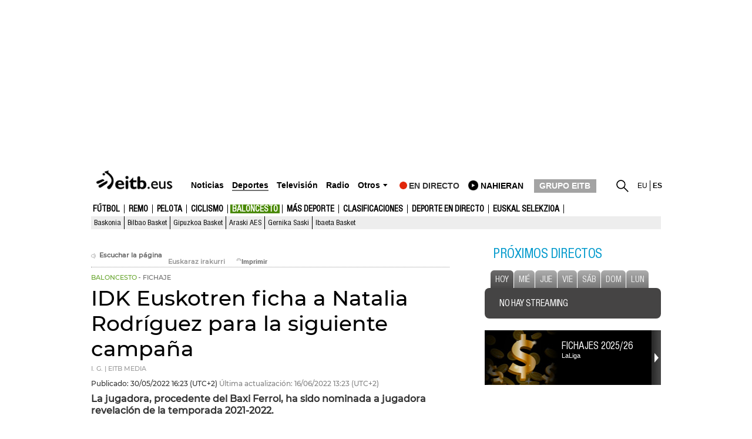

--- FILE ---
content_type: text/html; charset=UTF-8
request_url: https://www.eitb.eus/es/deportes/baloncesto/detalle/8860278/idk-euskotren-ficha-a-natalia-rodriguez-para-siguiente-campana/
body_size: 101720
content:
<!DOCTYPE html>
<html lang="es">
<head prefix="og: http://ogp.me/ns# fb: http://ogp.me/ns/fb# website: http://ogp.me/ns/website#">
<meta charset="utf-8" />
<title>IDK Euskotren ficha a Natalia Rodríguez para la siguiente campaña</title>
<link rel="canonical" href="https://www.eitb.eus/es/deportes/baloncesto/detalle/8860278/idk-euskotren-ficha-a-natalia-rodriguez-para-siguiente-campana/" />
<link rel="alternate" href="https://www.eitb.eus/es/deportes/baloncesto/detalle/8860278/idk-euskotren-ficha-a-natalia-rodriguez-para-siguiente-campana/" hreflang="es" />
<link rel="alternate" href="https://www.eitb.eus/eu/kirolak/saskibaloia/osoa/8860404/idk-euskotrenek-natalia-rodriguez-fitxatu-du-hurrengo-denboraldirako/" hreflang="eu" />
<link rel="amphtml" href="https://amp.eitb.eus/es/deportes/baloncesto/detalle/8860278/idk-euskotren-ficha-a-natalia-rodriguez-para-siguiente-campana/" />
<meta http-equiv="X-UA-Compatible" content="IE=Edge" />
<meta http-equiv="Content-Security-Policy" content="default-src * 'unsafe-inline' 'unsafe-eval' data: blob:;">
<meta name="viewport" content="width=device-width, initial-scale=1" />
<meta name="lang" content="es" />
<meta name="description" content="IDK Euskotren ficha a Natalia Rodríguez para la siguiente campaña. La jugadora, procedente del Baxi Ferrol, ha sido nominada a jugadora revelación de la temporada 2021-2022." />
<meta name="apple-itunes-app" content="app-id=442695378" />
<meta name="Author" content="EITB" />
<meta name="robots" content="INDEX, FOLLOW" />
<meta name="twitter:card" content="summary_large_image" />
<meta name="twitter:site" content="@eitbkirolak" />
<meta name="twitter:title" content="IDK Euskotren ficha a Natalia Rodríguez para la siguiente campaña" />
<meta name="twitter:description" content="IDK Euskotren ficha a Natalia Rodríguez para la siguiente campaña. La jugadora, procedente del Baxi Ferrol, ha sido nominada a jugadora revelación de la temporada 2021-2022." />
<meta name="twitter:creator" content="@eitbkirolak" />
<meta name="twitter:domain" content="eitb.eus" />
<meta name="dc.date.issued" content="2022-05-30T16:23:35+02:00" />
<meta name="organization" content="EITB" />
<meta name="publisher" content="EITB" />
<meta name="date" content="2022-05-30T16:23:35+02:00" />
<meta name="twitter:image" content="https://media.eitb.eus/multimedia/images/2022/05/30/2942226/20220530154713_natalia-rodriguez-idk-eus_foto610x342.jpg" />
<meta property="og:image" content="https://media.eitb.eus/multimedia/images/2022/05/30/2942226/20220530154713_natalia-rodriguez-idk-eus_foto610x342.jpg" />
<meta property="og:url" content="https://www.eitb.eus/es/deportes/baloncesto/detalle/8860278/idk-euskotren-ficha-a-natalia-rodriguez-para-siguiente-campana/" />
<meta property="og:title" content="IDK Euskotren ficha a Natalia Rodríguez para la siguiente campaña" />
<meta property="og:description" content="IDK Euskotren ficha a Natalia Rodríguez para la siguiente campaña. La jugadora, procedente del Baxi Ferrol, ha sido nominada a jugadora revelación de la temporada 2021-2022." />
<meta property="og:type" content="article" />
<meta property="fb:app_id" content="274805577151" />
<meta property="fb:admins" content="100000838800427" />
<meta name="robots" content="max-image-preview:large">
<meta property="article:section" content="baloncesto" />
<meta property="article:modified_time" content="2022-06-16T13:23:28+02:00" />
<meta property="article:published_time" content="2022-05-30T16:23:35+02:00" />
<meta property="og:site_name" content="EITB" />
<meta property="og:locale" content="es_ES" />
<meta property="article:tag" content="Deportes" />
<meta property="article:tag" content="Baloncesto" />
<meta property="article:tag" content="Deporte Femenino" />
<meta property="article:tag" content="Fichajes" />
<meta property="article:tag" content="Ibaeta Donostia Basket" />
<link rel="icon" href="/resources/img/favicon.ico" type="image/x-icon" />
<link href="/resources/img/favicon.ico" type="image/x-icon" rel="icon" />
<link href="/resources/img/favicon.ico" type="image/x-icon" rel="shortcut icon" />
<link rel="apple-touch-icon" href="/apple-touch-icon.png" />
<link rel="dns-prefetch" href="" />
<link rel="dns-prefetch" href="//images11.eitb.eus/multimedia" />
<link rel="dns-prefetch" href="//images14.eitb.eus/multimedia" />
<link rel="dns-prefetch" href="//hodeia.eitb.eus/" />
<link rel="dns-prefetch" href="//www.googletagmanager.com" />
<link rel="dns-prefetch" href="//www.google-analytics.com" />
<link rel="dns-prefetch" href="//sb.scorecardresearch.com" />
<script type="application/ld+json">
    {
    "@context": "https:\/\/schema.org",
    "@type": "NewsArticle",
    "url": "https:\/\/www.eitb.eus\/es\/deportes\/baloncesto\/detalle\/8860278\/idk-euskotren-ficha-a-natalia-rodriguez-para-siguiente-campana\/",
    "mainEntityOfPage": "https:\/\/www.eitb.eus\/es\/deportes\/baloncesto\/detalle\/8860278\/idk-euskotren-ficha-a-natalia-rodriguez-para-siguiente-campana\/",
    "headline": "IDK Euskotren ficha a Natalia Rodr&iacute;guez para la siguiente campa&ntilde;a",
    "datePublished": "2022-05-30T16:23:35+02:00",
    "dateModified": "2022-06-16T13:23:28+02:00",
    "description": "IDK Euskotren ficha a Natalia Rodr\u00edguez para la siguiente campa\u00f1a",
    "inLanguage": "es",
    "author": {
        "@type": "Organization",
        "name": "EITB",
        "alternateName": [
            {
                "@language": "eu",
                "@value": "EITB Euskal Irrati Telebista"
            },
            {
                "@language": "es",
                "@value": "EITB Radio Televisi\u00f3n P\u00fablica Vasca"
            },
            {
                "@language": "en",
                "@value": "EITB Basque Radio Television"
            },
            {
                "@language": "fr",
                "@value": "EITB Radio Television Basque"
            }
        ],
        "url": "https:\/\/www.eitb.eus\/",
        "sameAs": [
            "https:\/\/www.facebook.com\/eitb",
            "https:\/\/twitter.com\/eitbeus",
            "https:\/\/www.youtube.com\/user\/eitbcom",
            "https:\/\/www.instagram.com\/eitb"
        ],
        "logo": {
            "@type": "ImageObject",
            "url": "https:\/\/images14.eitb.eus\/multimedia\/recursos\/generales\/txori_eitb_512x512.jpg",
            "name": "EITB"
        }
    },
    "image": {
        "@type": "ImageObject",
        "url": "https:\/\/media.eitb.eus\/multimedia\/images\/2022\/05\/30\/2942226\/20220530154713_natalia-rodriguez-idk-eus_amp_w1200.jpg",
        "width": {
            "@type": "QuantitativeValue",
            "value": 1200
        },
        "height": {
            "@type": "QuantitativeValue",
            "value": 1200
        },
        "name": "Natalia Rodr\u00edguez. Imagen: @ibaetabasket"
    },
    "publisher": {
        "@type": "Organization",
        "name": "EITB",
        "url": "https:\/\/www.eitb.eus\/",
        "logo": {
            "@type": "ImageObject",
            "url": "https:\/\/images14.eitb.eus\/multimedia\/recursos\/generales\/txori_eitb_512x512.jpg",
            "name": "EITB"
        }
    },
    "isAccessibleForFree": true,
    "articleSection": "Baloncesto",
    "articleBody": "El IDK Euskotren ha fichado a la alera canaria Natalia Rodr\u00edguez, nominada a jugadora revelaci\u00f3n de la temporada 2021-2022, procedente del Baxi Ferrol.\n\n\u00bf FICHAJE | Natalia Rodr\u00edguez se une a la familia de IDK Euskotren. La alero nominada a jugadora revelaci\u00f3n de la temporada 21\/22 de la #LFEndesa ya es parte de #ElPlan. Ongi etorri, @NataliaRguez1 \u00bf#GOGORRAGO\u00bf #IDKEuskotren\u00bf pic.twitter.com\/Q1IieyP2Cp\n\u2014 IDK EUSKOTREN (@ibaetabasket) May 30, 2022\n\n\n"
}
</script>
<link rel="preload" href="https://images14.eitb.eus/multimedia/recursos/fonts/Montserrat-Medium.woff2"          as="font" type="font/woff2" crossorigin>
<link rel="preload" href="https://images14.eitb.eus/multimedia/recursos/fonts/FontSiteSans-Cond-webfont.woff"   as="font" type="font/woff2" crossorigin>
<script>
    !function(){"use strict";window.loadResources=function(e,r){
        for(var t,o,s,c,n,l=document.querySelector("head"),i=e.length,a=0,d=0;d<i;d++)t=e[d],n=c=s=o=void 0,n=c=!(s="js"),t.match(/\?reload=true$/)&&(c=!0,t=t.replace(/\?reload=true$/,"")),t.match(/\.css$/i)&&(s="css"),"js"===s?o=l.querySelector('script[src="'+t+'"]'):"css"===s&&(o=l.querySelector('link[href="'+t+'"]')),null!==o&&!0===c?o.parentNode.removeChild(o):null!==o&&!1===c&&(n=!0),!1===n?("js"===s?o=document.createElement("script"):"css"===s&&((o=document.createElement("link")).type="text/css",o.rel="stylesheet",o.media="all"),o.addEventListener("load",function(){
            var e="href";
            "script"===this.nodeName.toLowerCase()&&(e="src"),++a===i&&"function"==typeof r&&r()},!1),o.addEventListener("error",function(){var e="href";"script"===this.nodeName.toLowerCase()&&(e="src"),console.error("loadResources: error loading "+this[e]),++a===i&&"function"==typeof r&&r()},!1),"js"===s?o.src=t:o.href=t,l.appendChild(o)):++a===i&&"function"==typeof r&&r()}}();
</script>
<style> 
    #detalle > article > header > .texto_data > p {
        display: inline-block;
    }

    #detalle article header > img {
        width: 100%;
        height: auto;
    }

    #detalle article > p
    {
        font-size: 1.2em;
        padding: 5px 5px 10px 0;
        padding-left: 10px;
        padding-right: 10px;        
    }

    #detalle article .video_noticia_2_col .imgPlayer img.play.t1col
    {
        position: absolute !important;
        top: 0 !important;
        left: 0 !important;
    }

    #detalle article a
    {
        color: #219fe7;
        font-weight: normal;
    }

    #detalle article p img
    {
        max-width: 600px;
        height: auto;
        margin: 5px 0;        
    }
    #detalle article strong em {
        font-weight: bold;
        font-style: oblique;
    }

    #detalle article em {
        font-weight: normal;
        font-style: oblique;
    }    

    .galeria_fotos_2_col .icono_galeria
    {
        position: absolute;
        top: 0;
        left: 0;
        z-index: 999;
        width: 75px;
        height: 58px;
    }
    .galeria_fotos_2_col .icono_galeria .numero_fotos
    {
        position: absolute;
        bottom: 2px;
        right: 5px;
        color: #fff;
        font-weight: bold;
    }    
    .galeria_fotos_2_col .icono_galeria img
    {
        width: 75px;
        height: 58px;
    }  

    .galeria_fotos_2_col .swiper4-button-prev
    {
        position: absolute;
        width: 35px;
        height: 35px;
        text-indent: -9999px;
        background-image: url(//images14.eitb.eus/multimedia/recursos/generales/prev_swipper_zuzenean2.png) !important;
        background-repeat: no-repeat;
        -webkit-background-size: 35px 35px;
        -moz-background-size: 35px 35px;
        -o-background-size: 35px 35px;
        background-size: 35px 35px;
        cursor: pointer;
        bottom: 45%;
        top: auto;
        left: 0;
    }      
    .galeria_fotos_2_col .swiper4-button-next
    {
        position: absolute;
        width: 35px;
        height: 35px;
        text-indent: -9999px;
        background-image: url(//images14.eitb.eus/multimedia/recursos/generales/next_swipper_zuzenean2.png) !important;
        background-repeat: no-repeat;
        -webkit-background-size: 35px 35px;
        -moz-background-size: 35px 35px;
        -o-background-size: 35px 35px;
        background-size: 35px 35px;
        cursor: pointer;
        bottom: 45%;
        top: auto;
        right: 0;
        left: auto;
    }    
    .galeria_fotos_2_col .swiper4-container li p
    {
        position: absolute;
        bottom: 0;
        left: 0;
        width: 96%;
        margin: 0;
        padding: 5px 2%;
        background: url(//images14.eitb.eus/multimedia/recursos/img/bg-semitrans-60.png);
        color: #fff;
        font-size: 1em;
    }   
    .galeria_fotos_2_col .swiper4-container li img
    {
        width: 100%;
        height: auto !important;
    }

    .galeria_fotos_2_col_d
    {
        width: 610px;
        overflow: auto;
        position: relative;
        margin: 0 0 20px;
    }

    .galeria_fotos_2_col_d p.titulo_herramienta
    {
        color: #000 !important;
        margin-left: 3px;
        width: 95% !important;
        background: none !important;
        margin-top: 3px;
        position: relative !important;
    }

    .galeria_fotos_2_col_d .envoltorio
    {
        overflow: hidden;
        position: relative;
    }

    .galeria_fotos_2_col_d .envoltorio .icono_galeria
    {
        position: absolute;
        top: 0;
        left: 0;
        z-index: 999;
        width: 75px;
        height: 58px;
    }

    .galeria_fotos_2_col_d .envoltorio .icono_galeria img
    {
        width: 75px;
        height: 58px;
    }

    .galeria_fotos_2_col_d .envoltorio .icono_galeria .numero_fotos
    {
        position: absolute;
        bottom: 2px;
        right: 5px;
        color: #fff;
        font-weight: bold;
    }    

    .galeria_fotos_2_col_d p
    {
        position: absolute;
        left: 0;
        bottom: 0;
        width: 100%;
        padding: 5px 15px;
        margin: 0;
        color: #fff;
        background: url(//images14.eitb.eus/multimedia/recursos/images/fondo_titular_videogrande_grupohome2.png) no-repeat right bottom;
        z-index: 999;
        font-size: 16px;
        font-weight: bold;
    }    

    .galeria_fotos_2_col_d p a
    {
        color: #fff !important;
    }

    .galeria_fotos_2_col_d .swiper4-button-prev
    {
        position: absolute;
        width: 35px;
        height: 35px;
        text-indent: -9999px;
        background-image: url(//images14.eitb.eus/multimedia/recursos/generales/prev_swipper_zuzenean2.png) !important;
        background-repeat: no-repeat;
        -webkit-background-size: 35px 35px;
        -moz-background-size: 35px 35px;
        -o-background-size: 35px 35px;
        background-size: 35px 35px;
        cursor: pointer;
        bottom: 45%;
        top: auto;
        left: 0;
    }

    .galeria_fotos_2_col_d .swiper4-button-next
    {
        position: absolute;
        width: 35px;
        height: 35px;
        text-indent: -9999px;
        background-image: url(//images14.eitb.eus/multimedia/recursos/generales/next_swipper_zuzenean2.png) !important;
        background-repeat: no-repeat;
        -webkit-background-size: 35px 35px;
        -moz-background-size: 35px 35px;
        -o-background-size: 35px 35px;
        background-size: 35px 35px;
        cursor: pointer;
        bottom: 45%;
        top: auto;
        right: 0;
        left: auto;
    }

    .galeria_fotos_2_col_d .swiper4-container li img
    {
        width: 100%;
        height: auto !important;
    }     

    @media (max-width: 736px)
    {
        #detalle .galeria_fotos_2_col img
        {
            width: 100%;
            height: auto !important;
        } 
        .galeria_fotos_2_col
        {
            width: 100% !important;
            height: initial;
        }

        .galeria_fotos_2_col_d
        {
            width: 100%;
            margin: 0 !important;
            padding: 0 !important;
            margin-bottom: 20px !important;
        }        
        .swiper-slide p
        {
            margin-top: 35px;
        }  
        .video_noticia_2_col div[id]
        {
           width: 100% !important;
            height: auto !important;
        }
        .video_noticia_2_col div.imgPlayer img
        {
            width: 100% !important;
            height: auto !important;
        }

        #detalle article p img
        {
            width: 100%;
        }

        #detalle article p iframe
        {
            width: 100%;
            height: auto;
        }
    }
    @media  print{
    .publicidad_cabecera {
        display: none;
    }
    #cab_principal {
        display: none;
    }
    #submenu {
        display: none;
    }
    #detalle .acciones {
        display: none;
    }
    #contenido .zona_derecha {
        display: none;
    }
    #pie {
        display: none;
    }
    #lo_mas_visto {
        display: none;
    }
    .relacionados{
        display: none;
    }
    #zigilua{
        display: none;
    }
    #zigilua_tags{
        display: none;
    }
    .tags_relacionados{
        display: none;
    }
    #duracion_audio{
        display: none;
    }
    .duracion_video{
        display: none;
    }
}</style>
<link href="/resources/css/externos-1724742864.css" media="all" rel="stylesheet" />
<link href="/resources/css/externos_sub-1724742864.css" media="all" rel="stylesheet" />
<link href="/dist/css/chunk-vendors.b466d6a2.css" media="all" rel="stylesheet" />
<link href="/dist/css/chunk-common.4050627e.css" media="all" rel="stylesheet" />
<script src="https://r.sascdn.com/config.js?nwid=2007"             async></script>
<script src="https://r.sascdn.com/video/config.js?nwid=2007"       async></script>
<script src="https://r.sascdn.com/video/controller.js?nwid=2007"   async></script>
<script src="https://securepubads.g.doubleclick.net/tag/js/gpt.js" async></script>
<script  id="scriptpublicidad">
        (function() {
        var sas = sas || {};
        sas.cmd = sas.cmd || [];
        sas.cmd.push(function() {
            sas.setup({
                domain: "https://www.smartadserver.com",
                async: true,
                renderMode: 2,
                renderModeTimeout: 5000
            });
        });
        sas.cmd.push(function() {
            sas.call("onecall", {
                siteId: 111421,
                pageId: 677370,
                formatId: '43329,43330,43325,43324,92096',
                target: 'deportes=baloncesto;iniciativa=deportes;subiniciativa=baloncesto;idioma=es;tipocontenido=noticia;|id=8860278'
            });
        });
        window.sas = sas; // sas publiko bihurtu
    })();

    window.googletag = window.googletag || {
        cmd: []
    };
    var anchorSlot;
    googletag.cmd.push(function() {
        var mpu_desktop = googletag.sizeMapping()
            .addSize([768, 200], [
                [300, 250]
            ])
            .addSize([0, 0], [])
            .build();

        var mpu_movil = googletag.sizeMapping()
            .addSize([0, 0], [
                [300, 250]
            ])
            .addSize([768, 200], [])
            .build();
        var mpu_movil_grande = googletag.sizeMapping()
            .addSize([0, 0], [[300, 600]])
            .addSize([768, 200], [])
            .build();
        var top_desktop = googletag.sizeMapping()
            .addSize([1024, 200], [
                [970, 90],
                [728, 90]
            ])
            .addSize([768, 200], [
                [728, 90]
            ])
            .addSize([0, 0], [])
            .build();

        var top_billboard = googletag.sizeMapping()
            .addSize([1024, 200], [
                [970, 250]
            ])
            .addSize([0, 0], [])
            .build();

        var top_movil = googletag.sizeMapping()
            .addSize([0, 0], [
                [320, 100],
                [320, 50]
            ])
            .addSize([425, 200], [])
            .build();

        var sky_desktop = googletag.sizeMapping()
            .addSize([1024, 200], [
                [120, 600],
                [160, 600]
            ])
            .addSize([0, 0], [])
            .build();
        if ("eu" == "es") {
            anchorSlot = googletag.defineOutOfPageSlot('/22526134856/eitb/sticky', googletag.enums.OutOfPageFormat.BOTTOM_ANCHOR);
            if (anchorSlot) {
                anchorSlot.setTargeting('formato', 'sticky').addService(googletag.pubads());
            }
        }
        googletag.defineSlot('/22526134856/eitb/right1', [
                [300, 250]
            ], 'div-eitb-right1')
            .defineSizeMapping(mpu_desktop)
            .addService(googletag.pubads());
        googletag.defineSlot('/22526134856/eitb/right2', [
                [300, 250]
            ], 'div-eitb-right2')
            .defineSizeMapping(mpu_desktop)
            .addService(googletag.pubads());
        googletag.defineSlot('/22526134856/eitb/right3', [
                [300, 250]
            ], 'div-eitb-right3')
            .defineSizeMapping(mpu_desktop)
            .addService(googletag.pubads());
        googletag.defineSlot('/22526134856/eitb/mright1', [
                [300, 600]
            ], 'div-eitb-mright1')
            .defineSizeMapping(mpu_movil_grande)
            .addService(googletag.pubads());
        googletag.defineSlot('/22526134856/eitb/mright2', [
                [300, 250]
            ], 'div-eitb-mright2')
            .defineSizeMapping(mpu_movil)
            .addService(googletag.pubads());
        googletag.defineSlot('/22526134856/eitb/mright3', [
                [300, 600]
            ], 'div-eitb-mright3')
            .defineSizeMapping(mpu_movil_grande)
            .addService(googletag.pubads());
        googletag.defineSlot('/22526134856/eitb/top1', [
                [970, 250]
            ], 'div-eitb-top1')
            .defineSizeMapping(top_billboard)
            .addService(googletag.pubads());
        googletag.defineSlot('/22526134856/eitb/top2', [
                [970, 90],
                [728, 90]
            ], 'div-eitb-top2')
            .defineSizeMapping(top_desktop)
            .addService(googletag.pubads());
                googletag.defineSlot('/22526134856/eitb/outstream', [1, 1], 'div-eitb-outstream').addService(googletag.pubads());
                googletag.defineSlot('/22526134856/eitb/bottom', [
                [728, 90],
                [970, 90]
            ], 'div-eitb-bottom')
            .defineSizeMapping(top_desktop)
            .addService(googletag.pubads());
        googletag.defineSlot('/22526134856/eitb/mbottom', [
                [320, 50],
                [320, 100]
            ], 'div-eitb-mbottom')
            .defineSizeMapping(top_movil)
            .addService(googletag.pubads());
        googletag.defineSlot('/22526134856/eitb/mtop1', [
                [320, 50],
                [320, 100]
            ], 'div-eitb-mtop1')
            .defineSizeMapping(top_movil)
            .addService(googletag.pubads());
        googletag.defineSlot('/22526134856/eitb/mtop2', [
                [320, 50],
                [320, 100]
            ], 'div-eitb-mtop2')
            .defineSizeMapping(top_movil)
            .addService(googletag.pubads());

        googletag.pubads().addEventListener('slotOnload', function(event) {
            var slot = event.slot;
            var idslot = slot.getSlotElementId();
        });
        googletag.pubads().addEventListener('slotRenderEnded', function(event) {
            var slot = event.slot;
            var idslot = slot.getSlotElementId();
            //publizitatea badago literala jarri lehengoari
            slotactivo=1
            esslotgpt_unit = idslot.search("gpt_unit");

            if (esslotgpt_unit==-1){
                if ($("#"+idslot).find("iframe").length){
                    if ($("#"+idslot).find("iframe").width()<=1 || $("#"+idslot).find("iframe").height()<=1)
                        slotactivo=0
                }
            }
            if (idslot=='div-eitb-top1'){
                $("#cabecera").css("background-color","inherit");
                $("#cab_principal .envoltorio").css("background-color","#fff");
            }
            if (slotactivo==1){
                if (!event.isEmpty) {
                    if (idslot=="div-eitb-mtop1"){
                        var alturadiv=$("#"+idslot).find("iframe").height();
                        $(".publicidad_cabecera").addClass("mtop1"+alturadiv);
                    }
                    if (esslotgpt_unit==-1){
                        if ("eu" != "es") {
                            $(".lit_" + idslot).prepend("PUBLICIDAD");
                        } else {
                            $(".lit_" + idslot).prepend("PUBLIZITATEA");
                        }
                    }
                }
            }
        });
        googletag.pubads().enableSingleRequest();
        googletag.pubads().setTargeting('idcontenido', ['8860278']);
        googletag.pubads().setTargeting('idioma', ['es']);

        googletag.pubads().setTargeting('tematica', ["deportes"]);
        googletag.pubads().setTargeting('subseccion', ['deportes','baloncesto']);

        if ("eu" != "es") {
            googletag.pubads().disableInitialLoad();
        }
        googletag.enableServices();
    });
</script>
<style>
@media  only screen and (min-width: 768px)
{
    .publicidad_cabecera
    {
        height: 270px!important;
    }
}
@media(max-width: 736px)
{
    .publicidad_cabecera
    {
        height: 63px!important;
    }
}
.mtop1100
{
    height: 113px!important;
}
.mtop150
{
    height: 63px!important;
}
</style>

<script>"use strict";function _typeof(t){return(_typeof="function"==typeof Symbol&&"symbol"==typeof Symbol.iterator?function(t){return typeof t}:function(t){return t&&"function"==typeof Symbol&&t.constructor===Symbol&&t!==Symbol.prototype?"symbol":typeof t})(t)}!function(){var t=function(){var t,e,o=[],n=window,r=n;for(;r;){try{if(r.frames.__tcfapiLocator){t=r;break}}catch(t){}if(r===n.top)break;r=r.parent}t||(!function t(){var e=n.document,o=!!n.frames.__tcfapiLocator;if(!o)if(e.body){var r=e.createElement("iframe");r.style.cssText="display:none",r.name="__tcfapiLocator",e.body.appendChild(r)}else setTimeout(t,5);return!o}(),n.__tcfapi=function(){for(var t=arguments.length,n=new Array(t),r=0;r<t;r++)n[r]=arguments[r];if(!n.length)return o;"setGdprApplies"===n[0]?n.length>3&&2===parseInt(n[1],10)&&"boolean"==typeof n[3]&&(e=n[3],"function"==typeof n[2]&&n[2]("set",!0)):"ping"===n[0]?"function"==typeof n[2]&&n[2]({gdprApplies:e,cmpLoaded:!1,cmpStatus:"stub"}):o.push(n)},n.addEventListener("message",(function(t){var e="string"==typeof t.data,o={};if(e)try{o=JSON.parse(t.data)}catch(t){}else o=t.data;var n="object"===_typeof(o)&&null!==o?o.__tcfapiCall:null;n&&window.__tcfapi(n.command,n.version,(function(o,r){var a={__tcfapiReturn:{returnValue:o,success:r,callId:n.callId}};t&&t.source&&t.source.postMessage&&t.source.postMessage(e?JSON.stringify(a):a,"*")}),n.parameter)}),!1))};"undefined"!=typeof module?module.exports=t:t()}();</script>
<script>
    window._sp_queue = [];
    window._sp_ = {
        config: {
            accountId: 1993,
            baseEndpoint: 'https://cdn.privacy-mgmt.com',
            propertyHref: 'https://www.eitb.eus',
            consentLanguage: 'es',
            gdpr: { },
            
            events: {
                onMessageReady: function()
                {
                    // console.log('[event] onMessageReady', arguments);
                },
                onMessageReceiveData: function()
                {
                    // console.log('[event] onMessageReceiveData', arguments);
                },
                onSPPMObjectReady: function()
                {
                    // console.log('[event] onSPPMObjectReady', arguments);
                },
                onSPReady: function()
                {
                    // console.log('[event] onSPReady', arguments);
                },
                onError: function()
                {
                    // console.log('[event] onError', arguments);
                },
                onMessageChoiceSelect: function()
                {
                    // console.log('[event] onMessageChoiceSelect', arguments);
                },
                onConsentReady: function(consentUUID, euconsent)
                {
                    // console.log('[event] onConsentReady', arguments);
					if(typeof window.loadComscore === 'function')
						window.loadComscore()                    
                },
                onPrivacyManagerAction: function()
                {
                    // console.log('[event] onPrivacyManagerAction', arguments);
                },
                onPMCancel: function()
                {
                    // console.log('[event] onPMCancel', arguments);
                }
            }
        }
    }
</script>
<script src='https://cdn.privacy-mgmt.com/unified/wrapperMessagingWithoutDetection.js' async></script>
<script>
function setTechnicalCookies() {
	const consentSaved = function(tcData, success){
		if(success && tcData.eventStatus === 'useractioncomplete') {
			enableTechnicalCookies();
			__tcfapi('removeEventListener', 2, function(success) {}, tcData.listenerId);
		}
	}
	__tcfapi('addEventListener', 2, consentSaved);
	function getCookie(name) {
		var dc = document.cookie;
		var prefix = name + "=";
		var begin = dc.indexOf("; " + prefix);
		if (begin == -1) {
			begin = dc.indexOf(prefix);
			if (begin != 0) return null;
		}
		else
		{
			begin += 2;
			var end = document.cookie.indexOf(";", begin);
			if (end == -1) {
				end = dc.length;
			}
		}
		return decodeURI(dc.substring(begin + prefix.length, end));
	}
	function setCookie(name,value,days) {
		var expires = "";
		if (days) {
			var date = new Date();
			date.setTime(date.getTime() + (days*24*60*60*1000));
			expires = "; expires=" + date.toUTCString();
		}
		document.cookie = name + "=" + (value || "")  + expires + "; path=/";
	}
	function enableTechnicalCookies() {
		try {
			var pookie = getCookie("pookie");
			if (pookie == null) {
				setCookie('pookie',true,730);
				setCookie('jakinarazpenak',true,730);
			}
		} catch (e) {}
	}
}
</script>
<!-- Google Tag Manager: head --> 
<script>
(function()
{
    (function(w,d,s,l,i){w[l]=w[l]||[];w[l].push({'gtm.start':new Date().getTime(),event:'gtm.js'});var f=d.getElementsByTagName(s)[0],j=d.createElement(s),dl=l!='dataLayer'?'&l='+l:'';j.async=true;j.src='//www.googletagmanager.com/gtm.js?id='+i+dl;f.parentNode.insertBefore(j,f);})(window,document,'script','dataLayer','GTM-TH2L6S');
})();
</script>
<script type="text/javascript">
	dataLayer = dataLayer || []; 
	dataLayer.push({
		'contentTag':'Deportes,Baloncesto,Deporte Femenino,Fichajes,Ibaeta Donostia Basket'
	});
</script>

<!-- End Google Tag Manager: head -->
</head>
<body id="deportes" class="">
    <!-- Google Tag Manager: body --> 
<noscript>
    <iframe src="//www.googletagmanager.com/ns.html?id=GTM-TH2L6S" style="display:none; visibility:hidden; height: 0; width: 0"></iframe>
</noscript>
<!-- End Google Tag Manager: body -->
    <div id="global">
        <center>
  <div class="publicidad_cabecera top_lang_es">
    <span class="lit_div-eitb-top1 lit_div-eitb-mtop1"></span>
    <div id='div-eitb-top1'>
      <script>
        var myEle = document.getElementById("scriptpublicidad");
        
        if (typeof googletag !== typeof undefined && googletag !== false && myEle ) {
          document.addEventListener('evloaded', function (e) {
              $("#cabecera").css("background-color","inherit");
              $("#cab_principal .envoltorio").css("background-color","#fff"); 
          })  
          googletag.cmd.push(function() { 
            googletag.display('div-eitb-top1');
          });
        }
      </script>
    </div>
    <div id='div-eitb-mtop1'>
      <script>
        if (typeof googletag !== typeof undefined && googletag !== false && myEle) {
          googletag.cmd.push(function() { googletag.display('div-eitb-mtop1'); });
        }
      </script>
    </div>
  </div>
</center>
<div id="cabecera" class="es">
    <div id="cab_principal" class="mobile-only">
        <div class="mobile-menu-toggle mobile-only">
            <button type="button">☰</button>
        </div>
        <p id="logo">
            <a href="/es/" title="EITB Euskal Irrati Telebista">
                <img src="//images14.eitb.eus/multimedia/recursos/img/logo_eitbeus_cabecera3.png" alt="EITB Euskal Irrati Telebista" width="104" height="24" />
            </a>
        </p>
        <div id="menu_principal_endirecto">
            <ul><li class="endirecto" id="en-directo">En directo</li></ul>
        </div>        
        <div class="lupa lupa_vb"><button type="submit"><i></i></button></div>        
        <div class="ventana_buscador">
            <a class="cerrar" href="javascript: window.cerrar_buscadorvb();"><img src="//images14.eitb.eus/multimedia/recursos/generales/cerrar_buscador.png" alt="Cerrar"></a>
             <form id="buscador_portales_res" action="" onsubmit="javascript:buscar_portal('res');return false;" method="post">
                <label for="buscarres" class="structural">Buscar</label>
                <input id="buscarres" type="text" name="buscarres" value="" title="Buscar" class="populate">
                <button type="submit"><i></i></button>
            </form>
        </div>
        <div id="enlaces">
            <ul id="idiomas">
            <li class="lang_eu" title="EITB">
                            <a href="/eu/kirolak/saskibaloia/osoa/8860404/idk-euskotrenek-natalia-rodriguez-fitxatu-du-hurrengo-denboraldirako/" lang="eu" title="Euskara">
                                        eu
                        </a>
        </li>
            <li class="lang_es" title="EITB">
                            <a href="/es/" lang="es" title="Español">
                                        <strong>es</strong>
                        </a>
        </li>
    </ul>
        </div>        
    </div>
    <div id="menu_principal_responsive" style="display: none">
        <nav>
<ul class="menu_principal_responsive">
    <div id="menuitxi" class="menu_itxi">X</div>
    <li class="menuaplicaciones">
        <ul id="aplicaciones">
            <li class="app_eitb">
                <a id="app_eitb" data-urliphone="https://apps.apple.com/es/app/eitb-albisteak/id442695378" data-urlandroid="https://play.google.com/store/apps/details?id=com.eitb.rss&amp;hl=es&amp;gl=US">
                    <img loading="lazy" src="//images14.eitb.eus/multimedia/recursos/generales/img_app_menu_albisteak.png" alt="app eitb albisteak">
                </a>
            </li>
            <li class="app_nahieran">
                <a id="app_nahieran" data-urliphone="https://apps.apple.com/es/app/eitb-nahieran/id1538434932" data-urlandroid="https://play.google.com/store/apps/details?id=com.eitb.nahieran&amp;hl=es&amp;gl=US">
                    <img loading="lazy" src="//images14.eitb.eus/multimedia/recursos/generales/img_app_menu_nahieran.png" alt="app eitb nahieran">
                </a>
            </li>
            <li class="app_gaztea">
                <a id="app_gaztea" data-urliphone="https://itunes.apple.com/us/app/gaztea/id1104206956" data-urlandroid="https://play.google.com/store/apps/details?id=eu.akting.gaztea&amp;hl=es">
                    <img loading="lazy" src="//images14.eitb.eus/multimedia/recursos/generales/img_app_menu_gazteanew.png" alt="app gaztea">
                </a>
            </li>
            <li class="app_hiru3">
                <a id="app_hiru3" data-urliphone="https://itunes.apple.com/us/app/hiru3/id1146847147" data-urlandroid="https://play.google.com/store/apps/details?id=eu.akting.etb3&amp;hl=es">
                    <img loading="lazy" src="//images14.eitb.eus/multimedia/recursos/generales/img_app_menu_3kluba_zuri.png" alt="app hiru3">
                </a>
            </li>
            <li class="app_goazen">
                <a id="app_goazen" data-urliphone="https://itunes.apple.com/us/app/go-azen-eitb/id1267861216" data-urlandroid="https://play.google.com/store/apps/details?id=eu.akting.goazen&amp;hl=es">
                    <img loading="lazy" src="//images14.eitb.eus/multimedia/recursos/generales/img_app_menu_goazen.png" alt="app goazen">
                </a>
            </li>
        </ul>
    </li>
                                        <li class="sidebar-parent-container menures li_submenu" data-id="actualidad">
                                <h3><a href="/es/noticias/">Noticias </a><span class="flecha_abajo">flecha</span></h3>
                    <ul id="submenures_actualidad" class="submenures">
                                                                                    <li><a href="/es/noticias/politica/">Política</a></li>
                                                                                                                <li><a href="/es/noticias/economia/">Economía</a></li>
                                                                                                                <li><a href="/es/noticias/sociedad/">Sociedad</a></li>
                                                                                                                <li><a href="/es/noticias/internacional/">Internacional</a></li>
                                                                                                                <li><a href="/es/cultura/">Cultura</a></li>
                                                                                                                <li><a href="/es/noticias/curiosidades/">Curiosidades</a></li>
                                                                                                                <li><a href="/es/noticias/tecnologia/">Tecnología</a></li>
                                                                        </ul>
                </li>
                                                <li class="sidebar-parent-container menures li_submenu" data-id="elecciones">
                                <h3><a href="/es/elecciones/">Elecciones</a><span class="flecha_abajo">flecha</span></h3>
                    <ul id="submenures_elecciones" class="submenures">
                                                                                    <li><a href="/es/elecciones/autonomicas-vascas/">Autonómicas Vascas 2024</a></li>
                                                                                                                <li><a href="/es/elecciones/elecciones-generales/">Generales</a></li>
                                                                                                                <li><a href="/es/elecciones/elecciones-municipales-forales/">Elecciones Municipales y Forales </a></li>
                                                                                                                <li><a href="/es/elecciones/catalanas/">Elecciones Cataluña 2024</a></li>
                                                                                                                <li><a href="/es/elecciones/elecciones-estados-unidos/">Elecciones EEUU</a></li>
                                                                                                                <li><a href="/es/elecciones/europeas/">Europeas</a></li>
                                                                        </ul>
                </li>
                                                <li class="sidebar-parent-container menures li_submenu menu_res_selected" data-id="deportes">
                                <h3><a href="/es/deportes/">Deportes</a><span class="flecha_abajo">flecha</span></h3>
                    <ul id="submenures_deportes" class="submenures">
                                                                                    <li><a href="/es/deportes/futbol/">Fútbol</a></li>
                                                                                                                <li><a href="/es/deportes/remo/">Remo</a></li>
                                                                                                                <li class="submenu_res_selected"><a href="/es/deportes/baloncesto/">Baloncesto</a></li>
                                                                                                                <li><a href="/es/deportes/pelota/">Pelota</a></li>
                                                                                                                <li><a href="/es/deportes/ciclismo/">Ciclismo</a></li>
                                                                                                                <li><a href="/es/deportes/otrosdeportes/">Más deporte</a></li>
                                                                                                                <li><a href="/es/deportes/clasificaciones-futbol/">Clasificaciones</a></li>
                                                                                                                <li><a href="/es/deportes/deporte-en-directo/">Deporte en directo</a></li>
                                                                        </ul>
                </li>
                                                <li class="sidebar-parent-container menures li_submenu" data-id="cultura">
                                <h3><a href="/es/cultura/">Cultura</a><span class="flecha_abajo">flecha</span></h3>
                    <ul id="submenures_cultura" class="submenures">
                                                                                    <li><a href="/es/tag/entrevistas-personajes-cultura/">Entrevistas a personajes culturales</a></li>
                                                                                                                <li><a href="/es/cultura/videos/">Vídeos</a></li>
                                                                                                                <li><a href="/es/cultura/fotos/">Fotos</a></li>
                                                                                                                <li><a href="/es/cultura/euskera/">Euskera</a></li>
                                                                                                                <li><a href="/es/blogs/">Blogs</a></li>
                                                                                                                <li><a href="/es/cultura/cultura-en-directo/">En directo</a></li>
                                                                        </ul>
                </li>
                                                <li class="sidebar-parent-container menures li_submenu" data-id="television">
                                <h3><a href="/es/television/">Televisión</a><span class="flecha_abajo">flecha</span></h3>
                    <ul id="submenures_television" class="submenures">
                                                                                    <li><a href="/es/television/programacion/">Programación</a></li>
                                                                                                                <li><a href="/es/television/programas/">Programas</a></li>
                                                                                                                <li><a href="/es/television/videos/">Vídeos</a></li>
                                                                        </ul>
                </li>
                                                <li class="sidebar-parent-container menures li_submenu" data-id="radio">
                                <h3><a href="https://guau.eus">Radio</a><span class="flecha_abajo">flecha</span></h3>
                    <ul id="submenures_radio" class="submenures">
                                                                                    <li><a href="https://guau.eus/st/euskadi-irratia/">Euskadi Irratia</a></li>
                                                                                                                <li><a href="https://guau.eus/st/radio-euskadi/">Radio Euskadi</a></li>
                                                                                                                <li><a href="https://guau.eus/st/radio-vitoria/">Radio Vitoria</a></li>
                                                                                                                <li><a href="https://gaztea.eus">Gaztea</a></li>
                                                                                                                <li><a href="/eu/irratia/eitb-musika/">EITB Musika</a></li>
                                                                                                                <li><a href="https://guau.eus/">Programación</a></li>
                                                                                                                <li><a href="https://guau.eus/">Programas</a></li>
                                                                                                                <li><a href="/es/audios/">Audios</a></li>
                                                                                                                <li><a href="https://guau.eus">GUAU</a></li>
                                                                                                                <li><a href="https://guau.eus/">Frecuencias</a></li>
                                                                        </ul>
                </li>
                                                <li class="sidebar-parent-container menures li_submenu" data-id="gaztea">
                                <h3><a href="https://gaztea.eus">Gaztea</a><span class="flecha_abajo">flecha</span></h3>
                    <ul id="submenures_gaztea" class="submenures">
                                                                                    <li><a href="https://gaztea.eus">Gaztea</a></li>
                                                                        </ul>
                </li>
                                <li class="kanpoan">
                <a 
                                    target='_blank'
                                href="https://makusi.eus">Makusi</a></li>
                                <li class="kanpoan">
                <a 
                                href="https://www.eitbtaldea.eus/es/">GRUPO EITB</a></li>
                                                <li class="sidebar-parent-container menures li_submenu" data-id="eguraldia">
                                <h3><a href="/es/eltiempo/">El tiempo</a><span class="flecha_abajo">flecha</span></h3>
                    <ul id="submenures_eguraldia" class="submenures">
                                                                                    <li><a href="/es/eltiempo/equipo/">Equipo</a></li>
                                                                                                                <li><a href="/es/eltiempo/playas/">Playas</a></li>
                                                                                                                <li><a href="/es/eltiempo/esqui/">Esquí</a></li>
                                                                                                                <li><a href="/infografia-multimedia/cambio-climatico.html">Cambio climático</a></li>
                                                                                                                <li><a href="/es/eltiempo/camaras/">Webcams</a></li>
                                                                        </ul>
                </li>
                                                <li class="sidebar-parent-container menures li_submenu" data-id="trafico">
                                <h3><a href="/es/trafico/">Tráfico</a><span class="flecha_abajo">flecha</span></h3>
                    <ul id="submenures_trafico" class="submenures">
                                                                                    <li><a href="/es/trafico/radares/">Radares</a></li>
                                                                                                                <li><a href="/es/trafico/telefonos/">Telefonos</a></li>
                                                                                                                <li><a href="/es/trafico/camaras/">Webcam</a></li>
                                                                        </ul>
                </li>
                                                <li class="sidebar-parent-container menures li_submenu" data-id="participa">
                                <h3><a href="/es/usuarios/">Participa</a><span class="flecha_abajo">flecha</span></h3>
                    <ul id="submenures_participa" class="submenures">
                                                                                    <li><a href="/es/sorteos/">Sorteos</a></li>
                                                                                                                <li><a href="/usuarios/fotos/">Fotos</a></li>
                                                                                                                <li><a href="/usuarios/videos/">Vídeos</a></li>
                                                                        </ul>
                </li>
                                <li class="kanpoan">
                <a 
                                href="/es/pueblos-ciudades/">Pueblos y ciudades</a></li>
                                <li class="kanpoan">
                <a 
                                href="/es/blogs/">Blogs</a></li>
                                <li class="kanpoan">
                <a 
                                href="/es/divulgacion/">Kosmos</a></li>
                                <li class="kanpoan">
                <a 
                                href="https://guau.eus">GUAU</a></li>
                                <li class="kanpoan">
                <a 
                                href="/es/videos/">Vídeos</a></li>
                                <li class="kanpoan">
                <a 
                                href="/es/audios/">Audios</a></li>
                                <li class="kanpoan">
                <a 
                                href="/es/fotos/">Fotos</a></li>
            </ul>
</nav>

    </div>
    <div id="cab_principal" class="desktop-only">
        <div class="envoltorio">
            <p id="logo">
                <a href="/es/" title="EITB Euskal Irrati Telebista">
                    <img src="//images14.eitb.eus/multimedia/recursos/img/logo_eitbeus_cabecera3.png" alt="EITB Euskal Irrati Telebista">
                </a>
            </p>
            <div class="mobile-menu-toggle mobile-only">
                <button type="button">☰</button>
            </div>
            <nav id="menu_principal">
                <ul>
                                                                                                                                                
                                                            <li class="noticias">
                                    <a href="/es/noticias/"><span>Noticias</span></a>
                                </li>
                            
                                                                                                                                                                                                                                    <li class="deportes">
                                    <a href="/es/deportes/" class="selected actual"><span>Deportes</span></a>
                                </li>
                                                                                                                                                                                                    
                                                            <li class="television">
                                    <a href="/es/television/"><span>Televisión</span></a>
                                </li>
                            
                                                                                                                                                                        
                                                            <li class="radio">
                                    <a href="https://guau.eus"><span>Radio</span></a>
                                </li>
                            
                                                                                                                                                                                                    <li class="besteak">
                                <a hrefnot="/es/besteak/" class="expand">Otros<span></span></a>
                                                                <ul class="submenu">
                                                                            <li class="gaztea">
                                            <a
                                                                                        href="https://gaztea.eus">
                                           
                                                                                                    <span>
                                                        Gaztea
                                                    </span>
                                                                                            </a>
                                        </li>
                                                                            <li class="makusi">
                                            <a
                                                                                            target='_blank'
                                                                                        href="https://makusi.eus">
                                           
                                                                                                    <span>
                                                        Makusi
                                                    </span>
                                                                                            </a>
                                        </li>
                                                                            <li class="divulgacion">
                                            <a
                                                                                        href="/es/divulgacion/">
                                           
                                                                                                    Kosmos
                                                                                            </a>
                                        </li>
                                                                            <li class="eitbpodkast">
                                            <a
                                                                                        href="https://guau.eus/">
                                           
                                                                                                    GUAU
                                                                                            </a>
                                        </li>
                                                                            <li class="eltiempo">
                                            <a
                                                                                        href="/es/eltiempo/">
                                           
                                                                                                    El tiempo
                                                                                            </a>
                                        </li>
                                                                            <li class="trafico">
                                            <a
                                                                                        href="/es/trafico/">
                                           
                                                                                                    Tráfico
                                                                                            </a>
                                        </li>
                                                                            <li class="usuarios">
                                            <a
                                                                                        href="/es/usuarios/">
                                           
                                                                                                    Usuarios
                                                                                            </a>
                                        </li>
                                                                            <li class="pueblos-ciudades">
                                            <a
                                                                                        href="/es/pueblos-ciudades/">
                                           
                                                                                                    Pueblos y ciudades
                                                                                            </a>
                                        </li>
                                                                            <li class="videos">
                                            <a
                                                                                        href="/es/videos/">
                                           
                                                                                                    Vídeos
                                                                                            </a>
                                        </li>
                                                                            <li class="audios">
                                            <a
                                                                                        href="/es/audios/">
                                           
                                                                                                    Audios
                                                                                            </a>
                                        </li>
                                                                            <li class="fotos">
                                            <a
                                                                                        href="/es/fotos/">
                                           
                                                                                                    Fotos
                                                                                            </a>
                                        </li>
                                                                    </ul>
                                                                
                            </li>
                                                                <li id="en-directo" class="caja">En directo</li>
                    <li id="a-la-carta" class="caja"><a href="https://www.eitb.tv/es/">nahieran</a></li>
                    <li class="caja grupo-eitb"><a href="https://www.eitbtaldea.eus/es/">GRUPO EITB</a></li>
                </ul>
            </nav>
            <div id="enlaces">
                <div id="buscador">
                    <a href="javascript:abrir_buscador();" title="Buscar"></a>
                     <span onclick="javascript:abrir_buscador();">Buscar</span>
                     <form id="buscador_portales" action="" onsubmit="javascript:buscar_portal();return false;" method="post">
                         <input id="buscar" type="text" name="buscar" value="" title="Buscar" class="populate">
                         <button type="submit"></button>
                         <a class="cerrar" title="Cerrar" id="cerrarx" href="javascript: cerrar_buscador();"></a>
                     </form>
                 </div>
                 <ul id="idiomas">
            <li class="lang_eu" title="EITB">
                            <a href="/eu/kirolak/saskibaloia/osoa/8860404/idk-euskotrenek-natalia-rodriguez-fitxatu-du-hurrengo-denboraldirako/" lang="eu" title="Euskara">
                                        eu
                        </a>
        </li>
            <li class="lang_es" title="EITB">
                            <a href="/es/" lang="es" title="Español">
                                        <strong>es</strong>
                        </a>
        </li>
    </ul>
       
            </div>
        </div>
    </div>
    <streamings-calendar ref="str_calendar" id="directos_cabecera" :json='{"directos":{"tv":"1","radio":"1"},"mostrar":"streaming_oculto","segundos":"10","iniciativa":"false","esdetalle":"1","dias":"7","imagensat":"\/\/images14.eitb.eus\/multimedia\/recursos\/generales\/tira-zuzenean\/tira_zuzenean_etbsat.png","imagensat_res":"\/\/images14.eitb.eus\/multimedia\/recursos\/generales\/tira-zuzenean\/tira_zuzenean_etbsat_respon.png","rutasat":"\/es\/television\/eitb-basque\/","imagenetb1":"\/\/images14.eitb.eus\/multimedia\/recursos\/generales\/tira-zuzenean\/tira_zuzenean_etb1.png","imagenetb1_res":"\/\/images14.eitb.eus\/multimedia\/recursos\/generales\/tira-zuzenean\/tira_zuzenean_etb1_respon.png","rutaetb1":"\/es\/television\/etb1\/","imagenetb2":"\/\/images14.eitb.eus\/multimedia\/recursos\/generales\/tira-zuzenean\/tira_zuzenean_etb2.png","imagenetb2_res":"\/\/images14.eitb.eus\/multimedia\/recursos\/generales\/tira-zuzenean\/tira_zuzenean_etb2_respon.png","rutaetb2":"\/es\/television\/etb2\/","lang":"es","literal":{"television_directo":"Televisi\u00f3n en directo","zuzenean":"En Directo","radio_en_directo":"Radio en directo","zuzeneko_atarira":"portal en directo","url_en_directo":"\/es\/en-directo\/"}}' style="margin-top:10px;"></streamings-calendar></div>
        <streamings-calendar ref="str_calendar" id="directos_cabecera" :json='{"directos":{"tv":"1","radio":"1"},"mostrar":"streaming_oculto","segundos":"10","iniciativa":"false","esdetalle":"1","dias":"7","imagensat":"\/\/images14.eitb.eus\/multimedia\/recursos\/generales\/tira-zuzenean\/tira_zuzenean_etbsat.png","imagensat_res":"\/\/images14.eitb.eus\/multimedia\/recursos\/generales\/tira-zuzenean\/tira_zuzenean_etbsat_respon.png","rutasat":"\/es\/television\/eitb-basque\/","imagenetb1":"\/\/images14.eitb.eus\/multimedia\/recursos\/generales\/tira-zuzenean\/tira_zuzenean_etb1.png","imagenetb1_res":"\/\/images14.eitb.eus\/multimedia\/recursos\/generales\/tira-zuzenean\/tira_zuzenean_etb1_respon.png","rutaetb1":"\/es\/television\/etb1\/","imagenetb2":"\/\/images14.eitb.eus\/multimedia\/recursos\/generales\/tira-zuzenean\/tira_zuzenean_etb2.png","imagenetb2_res":"\/\/images14.eitb.eus\/multimedia\/recursos\/generales\/tira-zuzenean\/tira_zuzenean_etb2_respon.png","rutaetb2":"\/es\/television\/etb2\/","lang":"es","literal":{"television_directo":"Televisi\u00f3n en directo","zuzenean":"En Directo","radio_en_directo":"Radio en directo","zuzeneko_atarira":"portal en directo","url_en_directo":"\/es\/en-directo\/"}}' style="margin-top:10px;"></streamings-calendar>        
        <div id="submenu" class=" dos_alturas  ">
    <p class="mobile-only"><a></a></p>
                                <ul class="superior " itemscope="navigation" itemtype="https://schema.org/SiteNavigationElement">
                            
                
                                    <li itemprop="name"><a itemprop="url" href="/es/deportes/futbol/"  >Fútbol</a>
                                                </li>
                            
                
                                    <li itemprop="name" class=""><a itemprop="url" href="/es/deportes/remo/"  >Remo</a>
                                                </li>
                            
                
                                    <li itemprop="name"><a itemprop="url" href="/es/deportes/pelota/"  >Pelota</a>
                                                </li>
                            
                
                                    <li itemprop="name"><a itemprop="url" href="/es/deportes/ciclismo/"  >Ciclismo</a>
                                                </li>
                            
                
                                    <li itemprop="name" class="selected"><a itemprop="url" href="/es/deportes/baloncesto/"  >Baloncesto</a>
                                                </li>
                            
                
                                    <li itemprop="name"><a itemprop="url" href="/es/deportes/otrosdeportes/"  >Más deporte</a>
                                                </li>
                            
                
                                    <li itemprop="name"><a itemprop="url" href="/es/deportes/clasificaciones-futbol/"  >Clasificaciones</a>
                                                </li>
                            
                
                                    <li itemprop="name" class=""><a itemprop="url" href="/es/deportes/deporte-en-directo/"  >Deporte en directo</a>
                                                </li>
                            
                
                                    <li itemprop="name" class=""><a itemprop="url" href="/es/tag/euskal-selekzioa/"  target="_blank"  >Euskal Selekzioa</a>
                                                </li>
                    </ul>
                        <div class="inferior desktop-only responsive">
            <ul itemscope="navigation" itemtype="https://schema.org/SiteNavigationElement">
                                                            <li itemprop="name"><a itemprop="url" href="/es/deportes/baloncesto/baskonia/" >Baskonia</a></li>
                                                                                <li itemprop="name"><a itemprop="url" href="/es/deportes/baloncesto/bilbao-basket/" >Bilbao Basket</a></li>
                                                                                <li itemprop="name" class="3"><a itemprop="url" href="/es/deportes/baloncesto/gipuzkoa-basket/" >Gipuzkoa Basket</a></li>
                                                                                <li itemprop="name" class=""><a itemprop="url" href="/es/tag/araski-aes/" >Araski AES</a></li>
                                                                                <li itemprop="name" class=""><a itemprop="url" href="/es/tag/gernika-bizkaia/" >Gernika Saski</a></li>
                                                                                <li itemprop="name" class="ulti"><a itemprop="url" href="/es/tag/ibaeta-donostia-basket/" >Ibaeta Basket</a></li>
                                                </ul>
        </div>
                </div>

        <div id="contenido">
            <div id="app_ultima_hora">
    <ultima-hora :imagen1="'//images11.eitb.eus/multimedia'" :imagen2="'//images11.eitb.eus/multimedia'" :imagen3="'//images11.eitb.eus/multimedia'" :urlhodeia="'//hodeia.eitb.eus/datuak/json/ultimahora/ultimahora.json'" txtgoiburua="Última hora" txtitxi="Cerrar"></ultima-hora>
</div>
                        
            <div class="zona_izquierda">
                <div id="detalle">
                    <ul class="acciones">
            <li class="escuchar" id="readspeaker">
        <a id="escuchar-contenido" style="display: none;" accesskey="L"><span class="ico"></span>Escuchar la página</a>
        <a id="escuchar-contenido_caption" style="cursor: pointer;" onclick="elhuyarKargatu(false);"><span class="ico"></span>Escuchar la página</a>
    </li>
        <li>
    <a href="/eu/kirolak/saskibaloia/osoa/8860404/idk-euskotrenek-natalia-rodriguez-fitxatu-du-hurrengo-denboraldirako/">Euskaraz irakurri</a>
</li>
    <li id="imprimir">
        <input type="button" name="imprimir" value="Imprimir" onclick="window.print();">
    </li>
</ul>
<article>
    <header>        
        <p class="iniciativa">Baloncesto</p>
        <p class="antetitulo">FICHAJE</p>
        <h1 data-elhuyar-irakurri="true">IDK Euskotren ficha a Natalia Rodríguez para la siguiente campaña</h1>
                    <p class="autor">I. G. | EITB MEDIA</p>
                            <div class="texto_data">
            <time class="texto_data__pub created" datestime="2022-05-30T16:23:35+02:00">
            <span class="texto_data__info">Publicado:</span>
                            <span class="texto_data__fecha">30/05/2022</span>
                        <span class="texto_data__hora">16:23<abbr title="Coordinated Universal Time"> (UTC+2)</abbr></span>
        </time>
        <time class="texto_data__act modified" datestime="2022-06-16T13:23:28+02:00">
            <span class="texto_data__info">Última actualización:</span>
                            <span class="texto_data__fecha">16/06/2022</span>
                        <span class="texto_data__hora">13:23<abbr title="Coordinated Universal Time"> (UTC+2)</abbr></span>
        </time>
    </div>
        <p class="entradilla" data-elhuyar-irakurri="true">La jugadora, procedente del Baxi Ferrol, ha sido nominada a jugadora revelación de la temporada 2021-2022.</p>
                                <div id="player_ocultar_">
                    <div class="galeria_fotos_2_col rs_preserve">
                        <div class="scroller">
                            <ul>
                                <li>
                                    <img class="lazyload" src="//media.eitb.eus/multimedia/images/2022/05/30/2942226/20220530154713_natalia-rodriguez-idk-eus_foto610x342.jpg" title="Natalia Rodríguez" alt="Natalia Rodríguez" width="610" height="342">
                                    <p class="webpie pie_foto">Natalia Rodríguez. Imagen: @ibaetabasket</p>
                                </li>
                            </ul>
                        </div>
                    </div>
                </div>
                                <div class="utilidades desktop-only">
    <ul class="sociales">
        <li class="mobile-only whatsapp">
            <a id="whatsapp" href="whatsapp://send?text=IDK+Euskotren+ficha+a+Natalia+Rodr%C3%ADguez+para+la+siguiente+campa%C3%B1a - https://eitb.eus/A_bWw2ZA/" title="Whatsapp"><i class="icon-whatsapp"></i><span class="hidden-social">Whatsapp</span></a>
        </li>
        <li class="desktop-only whatsapp">
            <a href="https://web.whatsapp.com/send?text=IDK+Euskotren+ficha+a+Natalia+Rodr%C3%ADguez+para+la+siguiente+campa%C3%B1a - https://eitb.eus/A_bWw2ZA/" target="_blank" title="Whatsapp"><i class="icon-whatsapp"></i><span class="hidden-social">Whatsapp</span></a>
        </li>
        <li class="fb-share-button " data-href="https://eitb.eus/A_bWw2ZA/" data-layout="button_count">
        </li>
        <li class="telegram">
            <a href="https://t.me/share/url?text=IDK+Euskotren+ficha+a+Natalia+Rodr%C3%ADguez+para+la+siguiente+campa%C3%B1a&url=https://eitb.eus/A_bWw2ZA/"><i class="icon-telegram"></i><span class="hidden-social">telegram</span></a>
        </li>
        <li class="twitter ">
            <a target='_blank' href="https://twitter.com/intent/tweet?text=IDK+Euskotren+ficha+a+Natalia+Rodr%C3%ADguez+para+la+siguiente+campa%C3%B1a&url=https://eitb.eus/A_bWw2ZA/" title="Twitter"><i class="icon-twitter"></i><span class="hidden-social">twitt</span></a>
        </li>
                <li class="enviar">
            <a  href="mailto:?subject=IDK+Euskotren+ficha+a+Natalia+Rodr%C3%ADguez+para+la+siguiente+campa%C3%B1a&body=https://eitb.eus/A_bWw2ZA/">Enviar</a>
        </li>
                <li class="copiar_link cl_8860278" data-id="8860278" data-href="https://eitb.eus/A_bWw2ZA/">Copiar enlace</li>
                          
    </ul>
</div>
<div id="fb-root"></div>
<script>(function(d, s, id) {
var js, fjs = d.getElementsByTagName(s)[0];
if (d.getElementById(id)) return;
js = d.createElement(s); js.id = id;
js.src = "//connect.facebook.net/es_ES/sdk.js#xfbml=1&version=v2.8";
fjs.parentNode.insertBefore(js, fjs);
}(document, 'script', 'facebook-jssdk'));
</script>


    </header>
        <p>
        Euskaraz irakurri: <a href="/eu/kirolak/saskibaloia/osoa/8860404/idk-euskotrenek-natalia-rodriguez-fitxatu-du-hurrengo-denboraldirako/">IDK Euskotrenek Natalia Rodriguez fitxatu du hurrengo denboraldirako</a>
    </p>
            <p>El <strong>IDK Euskotren</strong> ha fichado a la alera canaria <strong>Natalia Rodríguez</strong>, nominada a jugadora revelación de la temporada 2021-2022, procedente del Baxi Ferrol.</p>
<blockquote class="twitter-tweet">
<div id='div-eitb-outstream'><script>googletag.cmd.push(function() { googletag.display('div-eitb-outstream'); });</script></div><p dir="ltr" lang="es">¿ FICHAJE | Natalia Rodríguez se une a la familia de IDK Euskotren. La alero nominada a jugadora revelación de la temporada 21/22 de la <a href="https://twitter.com/hashtag/LFEndesa?src=hash&amp;ref_src=twsrc%5Etfw">#LFEndesa</a> ya es parte de <a href="https://twitter.com/hashtag/ElPlan?src=hash&amp;ref_src=twsrc%5Etfw">#ElPlan</a>. <br /><br />Ongi etorri, <a href="https://twitter.com/NataliaRguez1?ref_src=twsrc%5Etfw">@NataliaRguez1</a> ¿<a href="https://twitter.com/hashtag/GOGORRAGO?src=hash&amp;ref_src=twsrc%5Etfw">#GOGORRAGO</a>¿ <a href="https://twitter.com/hashtag/IDKEuskotren?src=hash&amp;ref_src=twsrc%5Etfw">#IDKEuskotren</a>¿ <a href="https://t.co/Q1IieyP2Cp">pic.twitter.com/Q1IieyP2Cp</a></p>
— IDK EUSKOTREN (@ibaetabasket) <a href="https://twitter.com/ibaetabasket/status/1531198826417201152?ref_src=twsrc%5Etfw">May 30, 2022</a></blockquote>
<p>
<script async="" src="https://platform.twitter.com/widgets.js" charset="utf-8"></script>
</p>
</article>
<div class="tags_relacionados">
    <div class="tag_detalle_noticia">
                <ul>
            <li>Si te interesó esto, quizá te interesen estos otros temas
            <li></li>
                                                <li><a href="/es/deportes/" title="Deportes Hoy">Deportes Hoy</a></li>
                                                                <li><a href="/es/deportes/baloncesto/" title="Baloncesto hoy">Baloncesto hoy</a></li>
                                                                <li><a href="/es/tag/deporte-femenino/" title="Deporte Femenino">Deporte Femenino</a></li>
                                                                <li><a href="/es/tag/fichajes/" title="Fichajes">Fichajes</a></li>
                                                                <li><a href="/es/tag/ibaeta-donostia-basket/" title="Noticias de Ibaeta Donostia Basket 2023-2024">Noticias de Ibaeta Donostia Basket 2023-2024</a></li>
                                    </ul>
            </div>
</div>
                </div>
            </div>
            <div data-url-replace="/es/layout/deportes/deportes_detalle_es/"></div>
        </div>
                <li class="mobile-only">
<aside class="aside-tools byline-tools">
<ul class="tools ">
    <li class="social-tools">
        <ul class="horizontal">
                        <li id="whatsapp-share">
                <a href="whatsapp://send?text=IDK Euskotren ficha a Natalia Rodríguez para la siguiente campaña - https://eitb.eus/A_bWw2ZA/?utm_source=botonmovil%26utm_medium=whatsapp%26utm_campaign=whatsapp" title="Whatsapp"><i class="icon-whatsapp"></i><span class="hidden-content">Whatsapp</span></a>
            </li>
                                    <li id="facebook-share">
                <a href="https://www.facebook.com/dialog/share?app_id=274805577151&href=https://eitb.eus/A_bWw2ZA/" title="Facebook"><i class="icon-facebook"></i><span class="hidden-content">Facebook</span></a>
            </li>
                                    <li id="twitter-share">
                <a href="https://twitter.com/intent/tweet?text=IDK+Euskotren+ficha+a+Natalia+Rodr%C3%ADguez+para+la+siguiente+campa%C3%B1a&url=https%3A%2F%2Feitb.eus%2FA_bWw2ZA%2F" title="Twitter"><i class="icon-twitter"></i><span class="hidden-content">Twitter</span></a>
            </li>
                                    <li id="telegram-share">
                <a href="https://t.me/share/url?text=IDK+Euskotren+ficha+a+Natalia+Rodr%C3%ADguez+para+la+siguiente+campa%C3%B1a&url=https%3A%2F%2Feitb.eus%2FA_bWw2ZA%2F" title="Telegram"><i class="icon-telegram"></i><span class="hidden-content">Telegram</span></a>
            </li>
                        
                            <li id="email-share">
                    <a href="mailto:?subject=IDK Euskotren ficha a Natalia Rodríguez para la siguiente campaña&body=https://eitb.eus/A_bWw2ZA/" title="Mail"><i class="icon-mail" title="Enviar"></i><span class="hidden-content">Email</span></a>
                </li>
                <li id="link-share" class="icon-link copiar_link_btn_social clbtn_8860278" data-id="8860278" data-href="https://eitb.eus/A_bWw2ZA/">
                    <i class="icon-link" title="Copiar enlace"></i><span class="hidden-content">Copiar enlace</span>
                </li>
                                
                    </ul>
    </li>
</ul>
</aside>
</li>

            <div id="lo_mas_visto" data-idcontainera="lomasvisto_a_cdf16525a81c166d067b21dcac5df6b5" data-idcontainerv="lomasvisto_v_6fff7d4027e5f4763f2f26d85c6a173f" data-sw4="1"  data-numres="45%"  data-numw="6">  
</div>
<div id="pie" class="pie_on">
    <div class="corporativo">
                        <p class="copy">&copy; EITB - 2025                     <span class="separador"> - </span> <strong><a  href="/es/portal-privacidad/" >Portal de Privacidad</a></strong> 
             <span class="separador"> - </span> <strong><a target="_blank" href="/es/aviso-legal/">Aviso Legal</a></strong>
             <span class="separador"> - </span> <strong><a target="_blank" href="/es/politica-cookies/">Política de cookies</a></strong>
                          <span class="separador"> - </span> <strong><a href="#" rel="nofollow" onclick="window._sp_.gdpr.loadPrivacyManagerModal(1189142); return false">Configuración cookies</a></strong>
                                      <span class="separador"> - </span><strong><a  href="/es/grupo-eitb/transparencia/" >Transparencia</a></strong>
                                       <span class="separador"> - </span><strong><a  href="/es/contacto/" >Contacto</a></strong>
             <span class="separador"> - </span><strong><a  href="/es/mapa-web/" >Mapa Web</a></strong>
                         </p>
        <!--<p class="grupo"><strong><a href="/es/https://www.eitbtaldea.eus/es//">GRUPO EITB</a></strong>-->
                                    <p class="confianza"><img src="https://www.confianzaonline.es/sello61_65.gif" border="0" alt="Entidad adherida a Confianza Online"/></p>
            </div>
</div>

<!-- DESDE AQUI PARA Compatibilidad -->
<div id="compatibilidad_browser"  data-iexplorer='11' data-chrome='30' data-firefox='40' data-safari='2'  data-opera='36' style="display: none;">
          <!--ESTO SERA LO QUE APAREZCA EN CASTELLANO-->
    <div class="envoltorio" id="cont_divnav">
        <p class="frase1">Actualiza el navegador para disfrutar de una mejor experiencia de visualización.</p><p>Te recomendamos que actualices tu navegador a la versión más reciente para evitar problemas de compatibilidad con algunas funciones de nuestra web.</p><p>Versiones mínimas de navegador recomendadas:</p>
        <p>- Google Chrome 37</p><p>- Firefox 40</p><p>- Internet Explorer Edge</p><p>- Safari 2</p><p>- Opera 36</p><p>Para conocer qué versión de navegador tienes, puedes utilizar whatbrowser.org</p>
        <p><button type="button" class="cerrar">ACEPTAR</button></p>
    </div>
    
</div>

    <div class="ask-notifications">
        <ask-notifications nodays="7" txtheader="Notificaciones" txtpre="EITB.eus quiere enviarte notificaciones. Tienes la opción de configurar el idioma en el que las recibirás:" txteus="Euskera" txtcas="Castellano" 
    txtpost="*Aunque Aceptes aquí, el navegador te volverá a preguntar si quieres recibir notificaciones. Acéptalo. Si no quieres recibir, pulsa 'NO, GRACIAS' y no volverán a salirte más mensajes." txtbtnok="ACEPTAR" txtbtnno="No, gracias" txtbtngero="Preguntar más tarde" txtmsgopc="Debes elegir el idioma de las notificaciones" txtmsglegal="Debes aceptar la política de privacidad para continuar" txtlegal="Acepto la <a target='_blank' href='/es/politica-privacidad/#participacion'>política de privacidad</a> relativa a las notificaciones"></ask-notifications>
    </div>
<div>
	<input  id="ckanpokodeia" type="hidden" value='{"analytics":"1","publicidad":"1","twitter":"1","facebook":"1","timeakamai":"1","youtube":"1","publivideos":"1","elhuyar":"1","whatsapp":"1","cmp":"1"}'/>
	
</div>
    </div>
    <script>
    (function()
    {
        function menuResponsiveExec()
        {
            $('#menu_principal_responsive').hide();
            $('#menu_proposamenak').hide();
            if ($('.submenures').length) {
                $('.submenures').hide();
            }
            if ($(window).width() < maxWidthResponsive) {

                $(document).on("click",function(e) {
                    var container = $("#menu_principal_responsive");

                    if ($(e.target).closest("#menu_principal_responsive").length === 0) {
                        if($('#menu_principal_responsive').get(0).style.display=='block'){
                            if($(e.target).parent().hasClass('mobile-menu-toggle')){
                                //console.log("no hacemos nadad");
                            }else{
                                //console.log("estoy fuera del div y está visible el menu");
                                $('#menu_principal_responsive').hide();
                            }
                        }
                    }
                });

                $('#app_eitb').click(function() {
                    url_app = "";
                    if ((navigator.userAgent.match(/iPhone/i)) || (navigator.userAgent.match(/iPod/i)) || (navigator.userAgent.match(/iPad/i))) {
                        url_app = $(this).attr("data-urliphone");
                    } else if ((navigator.userAgent.match(/android/i))) {
                        url_app = $(this).attr("data-urlandroid");
                    }
                    window.open(url_app);

                });
                $('#app_gaztea').click(function() {
                    url_app = "";
                    if ((navigator.userAgent.match(/iPhone/i)) || (navigator.userAgent.match(/iPod/i)) || (navigator.userAgent.match(/iPad/i))) {
                        url_app = $(this).attr("data-urliphone");
                    } else if ((navigator.userAgent.match(/android/i))) {
                        url_app = $(this).attr("data-urlandroid");
                    }
                    window.open(url_app);

                });
                $('#app_hiru3').click(function() {
                    url_app = "";
                    if ((navigator.userAgent.match(/iPhone/i)) || (navigator.userAgent.match(/iPod/i)) || (navigator.userAgent.match(/iPad/i))) {
                        url_app = $(this).attr("data-urliphone");
                    } else if ((navigator.userAgent.match(/android/i))) {
                        url_app = $(this).attr("data-urlandroid");
                    }
                    window.open(url_app);

                });
                $('#app_goazen').click(function() {
                    url_app = "";
                    if ((navigator.userAgent.match(/iPhone/i)) || (navigator.userAgent.match(/iPod/i)) || (navigator.userAgent.match(/iPad/i))) {
                        url_app = $(this).attr("data-urliphone");
                    } else if ((navigator.userAgent.match(/android/i))) {
                        url_app = $(this).attr("data-urlandroid");
                    }
                    window.open(url_app);

                });
                $("li.menures").find('span').each(function() {
                    $(this).click(function() {
                        var li = $(this).closest('li');
                        var id_ul = li.attr('data-id');
                        $('#submenures_' + id_ul).slideToggle();
                        
                        if (li.hasClass("menures_selec")) {
                            li.removeClass('menures_selec');
                            li.addClass('menures_noselec');
                            $(this).removeClass('flecha_arriba').addClass('flecha_abajo');
                        } else {
                            var ms = $('.menures.menures_selec');
                            ms.find('.submenures').slideToggle();
                            ms.find('.flecha_arriba').removeClass('flecha_arriba').addClass('flecha_abajo');
                            ms.removeClass('menures_selec');
                            ms.addClass('menures_noselec');

                            //$('#submenures_'+id_ul).show();
                            li.addClass('menures_selec');
                            li.removeClass('menures_noselec');
                            $(this).removeClass('flecha_abajo').addClass('flecha_arriba')
                        }
                        return true;
                    });
                });
                $('#proposamenak').click(function() {
                    $('#menu_proposamenak').slideToggle();
                });
/*                
                $('.menu_itxi').click(function() {
                    $('#menu_principal_responsive').slideToggle();
                });
*/
                $('.menu_res_selected').each(function() {
                    $(this).find('.flecha_abajo').removeClass('flecha_abajo').addClass('flecha_arriba');
                    $(this).find('.submenures').slideToggle();
                    $(this).addClass('menures_selec');
                })
                $('.superior').each(function() {
                    $(this).hide();
                    $(this).find('.selected').parent().addClass('selected');
                })
            }else{
                $("#menu_principal_endirecto").html("");
            }

            if ($('.menu_especial_navegacion').length){
                if ($(window).width() < maxWidthResponsive) {
                    var submenu = $("#submenu_hiru");
                    var path = window.location.pathname;
                    if (path.charAt(path.length - 1) == "/") {
                        path = path.substring(1, path.length - 1);
                    } else {
                        path = path.substring(1, path.length);
                    }
                    path = path.split("/");
                    if (path[1] == "hiru3")
                        var submenu = $("#submenu_hiru");
                    var inferior = $("div.especial_navegacion ul");
                    inferior.addClass("inferior");
                    var span1 = inferior.find("li.selected a");
                    if (span1.length)
                        span1 = inferior.find("li a").html();
                    else
                        span1 = inferior.find("li a").first().html();
                    var submenu = $("#submenu_hiru");	
                    submenu.find("div.envoltorio").prepend('<span class="submenu">' + span1.toUpperCase() + '<a class="mas"> +</a></span>');
                    submenu.find("div.envoltorio").append(inferior);
                    submenu.find("div.envoltorio span.submenu a.mas").click(function() {
                        if (!inferior.hasClass("open")) {
                            inferior.slideDown();
                            inferior.addClass("open");
                            superior.removeClass("open");
                            superior.slideUp();
                            inferior.css('padding-left', '10px');
                        } else {
                            inferior.slideUp();
                            inferior.removeClass("open");
                        }
                    });
                }
            }

            function submenuExec()
            {
                $('#submenu .superior li.desplegar').each(function(){
                    $(this).find('div').hide();
                })
                var inferior = $('#submenu .inferior').length > 0;

                if (inferior){
                    var posSuperior = $('#submenu .superior li:first').position().left,
                        posSelected = $('#submenu .superior li.selected').position().left,
                        widthSubmenu = $('#submenu').width(),
                        widthSelected= $('#submenu .superior li.selected').width(),
                        widthInferior= $('#submenu .inferior ul').width();

                    posInferior = posSelected + widthSelected/2 - widthInferior/2;
                    if(posInferior < posSuperior) posInferior = posSuperior;
                    if(posInferior + widthInferior > widthSubmenu) posInferior = widthSubmenu - widthInferior - 10;
                    $('#submenu .inferior').css({'padding-left': posInferior});
                }

                $('#submenu .superior li.desplegar').each(function(){
                    var ul = $(this).find('ul'), 
                        posSelected = $(this).position().left,
                        widthSelected = $(this).width(),
                        widthInferior = ul.actual('innerWidth', { absolute : true }),
                        posInferior = posSelected + widthSelected/2 - widthInferior/2;

                    if(posInferior < posSuperior) posInferior = posSuperior;
                    if(posInferior + widthInferior > widthSubmenu) posInferior = widthSubmenu - widthInferior - 10;
                    //es menu especiales de actualidad
                    var $items_especiales = $('#submenu .superior li.menu_especiales');
                    if ($items_especiales.length){
                        posInferior=posInferior-390;
                    }else{
                        posInferior=posInferior;
                    }
                    ul.css({'padding-left': posInferior});
                });
                
                $('#submenu .superior li.desplegar').mouseenter(function(){
                    if ( ! inferior){$('#submenu').addClass('dos_alturas').css('height', '56px');}
                    $(this).find('a').addClass('hover');
                    $(this).find('div').show();
                }).mouseleave(function(){
                    $(this).find('div').hide();;
                    $(this).find('a').removeClass('hover');
                    if ( ! inferior){$('#submenu').removeClass('dos_alturas').css('height', '');}
                });
                
                $('#submenu .superior li.mnu_desp_link').mouseenter(function(){
                    if ( ! inferior){$('#submenu').addClass('dos_alturas').css('height', '56px');}
                    $(this).find('a').addClass('hover');
                    $(this).find('div').show();
                }).mouseleave(function(){
                    $(this).find('div').hide();;
                    $(this).find('a').removeClass('hover');
                    if ( ! inferior){$('#submenu').removeClass('dos_alturas').css('height', '');}
                });

                $("#submenu ul").slideToggle();
            }

            // Menú principal
            if ($(window).width() < maxWidthResponsive) {
                $('#menu_principal').hide();
                $("#cabecera_cintillo").find('.desktop-only').hide();
                $('#menu_secundario').hide();
                $('.mobile-menu-toggle button').click(function() {
                    $('#menu_principal_responsive').slideToggle();

                });
            }
            $(window).resize(function() {
                if ($(window).width() >= maxWidthResponsive) {
                    $('#menu_principal').show();
                    $('#menu_secundario').show();
                }
            });
/*
            (function()
            {
                // Videos multimedia (menu)
                if ($('.multimedia_menu_secciones').length)
                {
                    if ($(window).width() < maxWidthResponsive)
                    {
                        $('.multimedia_menu_secciones').hide();
            
                        $('.mobile-multimedia-menu-toggle button').click(function()
                        {
                            $('.multimedia_menu_secciones').slideToggle();
                        });
                    }
            
                    $(window).resize(function()
                    {
                        if ($(window).width() >= maxWidthResponsive)
                            $('.multimedia_menu_secciones').show();
                        else
                            $('.multimedia_menu_secciones').hide();
                    });
                }
            })();
*/
        }

        function getMenuResponsive()
        {
            var el = document.querySelector('.mobile-menu-toggle button');
            var el_clone = el.cloneNode(true);
            el.parentNode.replaceChild(el_clone, el);
            var b = $(this);            
            menuResponsiveExec();                
            b.attr('data-loaded', 1);
        }

        function getSubmenu()
        {
            // xhr bidez eskatu, eta erakutsi
            var src = "/es/modulo/menu/getSubmenu/deportes/deportes,baloncesto/";
            var r = new XMLHttpRequest();
            r.onreadystatechange = function()
            {
                if (this.readyState == 4 && this.status == 200)
                {
                    $('#submenu').append(r.responseText);
                    submenuExec();
                }
            };                              
            r.open('GET', src);
            r.setRequestHeader('Content-type', 'text/html');
            r.send();            
        }

        function relacionadosResponsive()
        {
            $('article').append($('.cont_embed_noticia.texto'));
        }

        function bannerAndroid()
        {
            $.smartbanner(
            {
                title: null, // What the title of the app should be in the banner (defaults to <title>)
                author: null, // What the author of the app should be in the banner (defaults to <meta name="author"> or hostname)
                price: 'FREE', // Price of the app
                appStoreLanguage: 'us', // Language code for App Store
                inAppStore: 'On the App Store', // Text of price for iOS
                inGooglePlay: 'In Google Play', // Text of price for Android
                icon: null, // The URL of the icon (defaults to <link>)
                iconGloss: null, // Force gloss effect for iOS even for precomposed (true or false)
                button: 'VIEW', // Text on the install button
                scale: 'auto', // Scale based on viewport size (set to 1 to disable)
                speedIn: 300, // Show animation speed of the banner
                speedOut: 400, // Close animation speed of the banner
                daysHidden: 15, // Duration to hide the banner after being closed (0 = always show banner)
                daysReminder: 90, // Duration to hide the banner after "VIEW" is clicked (0 = always show banner)
                force: null // Choose 'ios' or 'android'. Don't do a browser check, just always show this banner
            })            ;
        }

        function _bilatzailea()
        {
            // bilatzailea
            $('#buscador').show();
            $('#buscador').css('padding-left', '0');
            $('#abrir_buscador img').click(function(e)
            {
                e.preventDefault();
                abrir_buscador();
            });            
        } 

        function after()
        {
            // getSubmenu();
            if ($(window).width() < maxWidthResponsive)
            {
                relacionadosResponsive();
                getMenuResponsive();
                // bannerAndroid();
            }
            else
                _bilatzailea();
        }
        var urlReplace = function(params)
        {
            var all = document.querySelectorAll('*[data-url-replace]');
            var len = all.length;
            var count = 0;

            var replace = function(obj)
            {
                var url = obj.getAttribute('data-url-replace');
                var r = new XMLHttpRequest();
                r.onreadystatechange = function()
                {
                    if (this.readyState == 4 && this.status == 200)
                    {
                        var i = 0;
                        var tmp = document.createElement('div');
                        var rr = r.responseText.replace(/<!\-\-\s+(.*?)\s+\-\->/, '');
                        tmp.innerHTML = rr;
                        var scripts = tmp.querySelectorAll('script');
                        if(scripts!==null)
                        {
                            for(i=0; i<scripts.length; i++)
                            {
                                (function(script)
                                {
                                    window.setTimeout(function()
                                    {
                                        var t = document.write;
                                        document.write = function()
                                        {
                                            var a = document.createElement('div');
                                            a.innerHTML = [].concat.apply([], arguments).join('');
                                            script.parentNode.appendChild(a);
                                        };
                                        try
                                        {
                                            new Function(script.innerText)();
                                        }
                                        catch(e)
                                        {
                                            console.error(e);
                                        }
                                        document.write = t;
                                    }, 0);
                                })(scripts[i]);
                            }
                        }

                        // xhr-tik hartu dugun elementu guztiak div-aren aurretik jarri, gero div-a ezabatu
                        var l = tmp.childNodes.length;
                        for(i=0; i<l; i++)
                        {
                            if(typeof tmp.childNodes[i] !== 'undefined')
                                obj.parentNode.insertBefore(tmp.childNodes[i], obj);
                        }
                        obj.parentNode.removeChild(obj);

                        count++;
                        callback();
                    }
                };
                r.onerror = function()
                {
                    count++;
                    callback();
                };
                r.open('GET', url);
                r.setRequestHeader('Content-type', 'text/html');
                r.send();            
            };

            var callback = function()
            {
                if(count===len && typeof params.callback === 'function')
                    params.callback();
            };            

            var init = function()
            {
                if(len)
                {
                    for(var i=0; i<len; i++)
                        replace(all[i]);
                }
                else
                    callback();
            };

            init();
        };
        new urlReplace(
        {
            callback: function()
            {
                loadResources(['/resources/js/externos-1724742864.js'], function(){
	loadResources(['/resources/js/externos_sub-1724742864.js', '/dist/js/chunk-vendors.624b8975.js', '/dist/js/chunk-common.2f857c30.js', '/dist/js/deportes_det.678e1c91.js', '/resources/js/twitterwidgets.js'], function(){
		after();
	});
});
            }
        });        
    })();
    
    (function()
    {
        document.cookie='resolution='+Math.max(screen.width,screen.height)+'; path=/';        
    })();
</script>


<script type="text/javascript" async="" src="https://cdn.newixmedia.net/prebid_eitb.min.js"></script>


    <!-- BeginBegin ComscoreComscore TagTag -->
<script>
(function()
{
    function loadComscore()
    {
        window._comscore = window._comscore || [];
        window._comscore.push({c1: "2", c2: "14621447", options:{enableFirstPartyCookie: true}});
        (function()
        {
            let s   = document.createElement("script");
            let el  = document.getElementsByTagName("script")[0];
            s.async = true;
            s.src   = "https://sb.scorecardresearch.com/cs/14621447/beacon.js";
            el.parentNode.insertBefore(s, el);
        })();
    }
    window.loadComscore = loadComscore
})();
</script>
<noscript>
<img src="https://sb.scorecardresearch.com/p?c1=2&c2=14621447&cv=4.4.0&cj=1">
</noscript>
<!-- EndEnd ComscoreComscore TagTag -->
</body>
</html>


--- FILE ---
content_type: text/html; charset=UTF-8
request_url: https://www.eitb.eus/es/layout/deportes/deportes_detalle_es/
body_size: 5655
content:
<!--
    hodeia: 0
    id: 667865
    lang: es
    clasif: deportes,detalle
    server: eitbcom11PRO
    path: deportes/deportes_detalle_es.php
    date: 2025/08/27 09:45:51
    timestamp: 1756280751 -->
<div class="zona_derecha col-12 col-lg-4">
	<div class="responsive-info" data-responsive-id="7818697"></div>
	<div class="publicidad_robapaginas">
    <span class="lit_div-eitb-right3 lit_div-eitb-mright3" ></span>
    <div id='div-eitb-right3'>
        <script>
            var myEle = document.getElementById("scriptpublicidad");
            if (typeof googletag !== typeof undefined && googletag !== false && myEle) {
                googletag.cmd.push(function() { googletag.display('div-eitb-right3'); });
            }
        </script>
    </div>
    <div id='div-eitb-mright3'>
        <script>
            if (typeof googletag !== typeof undefined && googletag !== false && myEle) {
                googletag.cmd.push(function() { googletag.display('div-eitb-mright3'); });
            }
        </script>
    </div>
</div>	<div class="responsive-info" data-responsive-id="1286082"></div>
	<div class="cal_streaming_1col">
	<p>próximos directos</p>
	
	<ul class="tabs">
			<li id="#tab_2025_12_09"  class="selecc" >
		      Hoy		      
		</li>
			<li id="#tab_2025_12_10"  >
		      mié		      
		</li>
			<li id="#tab_2025_12_11"  >
		      jue		      
		</li>
			<li id="#tab_2025_12_12"  >
		      vie		      
		</li>
			<li id="#tab_2025_12_13"  >
		      sáb		      
		</li>
			<li id="#tab_2025_12_14"  >
		      dom		      
		</li>
			<li id="#tab_2025_12_15"  >
		      lun		      
		</li>
		</ul>
		
	    <table 
        id="tab_2025_12_09"
         class="actual tab_cal1col_hoy"        width="100%" 
        border="0" 
        cellspacing="0" 
        cellpadding="0">
                   <tr>
             <td>
                 <p class="no_streaming">
                     No hay streaming                 </p>
             </td>
           </tr>
            </table> 
	
	    <table 
        id="tab_2025_12_10"
        style="display:none"        width="100%" 
        border="0" 
        cellspacing="0" 
        cellpadding="0">
                   <tr>
             <td>
                 <p class="no_streaming">
                     No hay streaming                 </p>
             </td>
           </tr>
            </table> 
	
	    <table 
        id="tab_2025_12_11"
        style="display:none"        width="100%" 
        border="0" 
        cellspacing="0" 
        cellpadding="0">
                   <tr>
             <td>
                 <p class="no_streaming">
                     No hay streaming                 </p>
             </td>
           </tr>
            </table> 
	
	    <table 
        id="tab_2025_12_12"
        style="display:none"        width="100%" 
        border="0" 
        cellspacing="0" 
        cellpadding="0">
                   <tr>
             <td>
                 <p class="no_streaming">
                     No hay streaming                 </p>
             </td>
           </tr>
            </table> 
	
	    <table 
        id="tab_2025_12_13"
        style="display:none"        width="100%" 
        border="0" 
        cellspacing="0" 
        cellpadding="0">
                   <tr>
             <td>
                 <p class="no_streaming">
                     No hay streaming                 </p>
             </td>
           </tr>
            </table> 
	
	    <table 
        id="tab_2025_12_14"
        style="display:none"        width="100%" 
        border="0" 
        cellspacing="0" 
        cellpadding="0">
                   <tr>
             <td>
                 <p class="no_streaming">
                     No hay streaming                 </p>
             </td>
           </tr>
            </table> 
	
	    <table 
        id="tab_2025_12_15"
        style="display:none"        width="100%" 
        border="0" 
        cellspacing="0" 
        cellpadding="0">
                   <tr>
             <td>
                 <p class="no_streaming">
                     No hay streaming                 </p>
             </td>
           </tr>
            </table> 
	
	</div>
<!--/calendario_1col-->	<div class="responsive-info" data-responsive-id="5631550"></div>
	<div class="destacado_seccion_1_col ">
	<div class="caja_especial">
		<span class="texto">
			<span class="titulo">
				<a title="Fichajes 2025/26" href="/es/tag/fichajes/" target="_blank" rel="noopener">Fichajes 2025/26</a>
			</span>
							<span class="entradilla">LaLiga</span>
					</span>
		<img src="//images14.eitb.eus/multimedia/recursos/destacados_especiales/dest_1col_fichajes_liga.jpg" alt="Fichajes 2025/26" width="222" height="93" />
	</div>
</div>	<div class="responsive-info" data-responsive-id="860020"></div>
	<div class="publicidad_robapaginas">
    <span class="lit_div-eitb-right2 lit_div-eitb-mright2" ></span>
    <div id='div-eitb-right2'>
        <script>
            var myEle = document.getElementById("scriptpublicidad");
            if (typeof googletag !== typeof undefined && googletag !== false && myEle) {
                googletag.cmd.push(function() { googletag.display('div-eitb-right2'); });
            }
        </script>
    </div>
    <div id='div-eitb-mright2'>
        <script>
            if (typeof googletag !== typeof undefined && googletag !== false && myEle) {
                googletag.cmd.push(function() { googletag.display('div-eitb-mright2'); });
            }
        </script>
    </div>
</div>	<div class="responsive-info" data-responsive-id="772338"></div>
	</div>

<!-- responsive manual -->





--- FILE ---
content_type: application/javascript
request_url: https://www.eitb.eus/resources/js/twitterwidgets.js
body_size: 132
content:
(function()
{
    $(document).ready(function() {
        // queryselector to constants
        var exec = true;
        var jsconstanttw = document.getElementById('ckanpokodeia');

        if(jsconstanttw)
        {
            var objcmptw=jQuery.parseJSON(jsconstanttw.value);
            if(typeof objcmptw['twitter'] !== 'undefined' && objcmptw['twitter']==0)
                exec = false;
        }
        if(exec){
            jstwitter();
        }else{
            return;
        };
    });

    function jstwitter()
    {
        // <script async src="https://platform.twitter.com/widgets.js" charset="utf-8"></script>
        var head = document.querySelector('head');
        var script = document.createElement('script');
        script.src = 'https://platform.twitter.com/widgets.js';
        script.charset = 'utf-8';
        script.async = true;
        head.appendChild(script);
    }
})();

--- FILE ---
content_type: application/javascript
request_url: https://www.eitb.eus/dist/js/deportes_det.678e1c91.js
body_size: 502
content:
(function(e){function r(r){for(var n,c,f=r[0],i=r[1],l=r[2],a=0,s=[];a<f.length;a++)c=f[a],Object.prototype.hasOwnProperty.call(o,c)&&o[c]&&s.push(o[c][0]),o[c]=0;for(n in i)Object.prototype.hasOwnProperty.call(i,n)&&(e[n]=i[n]);p&&p(r);while(s.length)s.shift()();return u.push.apply(u,l||[]),t()}function t(){for(var e,r=0;r<u.length;r++){for(var t=u[r],n=!0,f=1;f<t.length;f++){var i=t[f];0!==o[i]&&(n=!1)}n&&(u.splice(r--,1),e=c(c.s=t[0]))}return e}var n={},o={deportes_det:0},u=[];function c(r){if(n[r])return n[r].exports;var t=n[r]={i:r,l:!1,exports:{}};return e[r].call(t.exports,t,t.exports,c),t.l=!0,t.exports}c.m=e,c.c=n,c.d=function(e,r,t){c.o(e,r)||Object.defineProperty(e,r,{enumerable:!0,get:t})},c.r=function(e){"undefined"!==typeof Symbol&&Symbol.toStringTag&&Object.defineProperty(e,Symbol.toStringTag,{value:"Module"}),Object.defineProperty(e,"__esModule",{value:!0})},c.t=function(e,r){if(1&r&&(e=c(e)),8&r)return e;if(4&r&&"object"===typeof e&&e&&e.__esModule)return e;var t=Object.create(null);if(c.r(t),Object.defineProperty(t,"default",{enumerable:!0,value:e}),2&r&&"string"!=typeof e)for(var n in e)c.d(t,n,function(r){return e[r]}.bind(null,n));return t},c.n=function(e){var r=e&&e.__esModule?function(){return e["default"]}:function(){return e};return c.d(r,"a",r),r},c.o=function(e,r){return Object.prototype.hasOwnProperty.call(e,r)},c.p="/";var f=window["webpackJsonp"]=window["webpackJsonp"]||[],i=f.push.bind(f);f.push=r,f=f.slice();for(var l=0;l<f.length;l++)r(f[l]);var p=i;u.push([3,"chunk-vendors","chunk-common"]),t()})({1343:function(e,r,t){"use strict";t.r(r);t("e260"),t("e6cf"),t("cca6"),t("a79d"),t("f57f")},3:function(e,r,t){e.exports=t("1343")},c5e1:function(e,r){e.exports=jQuery}});